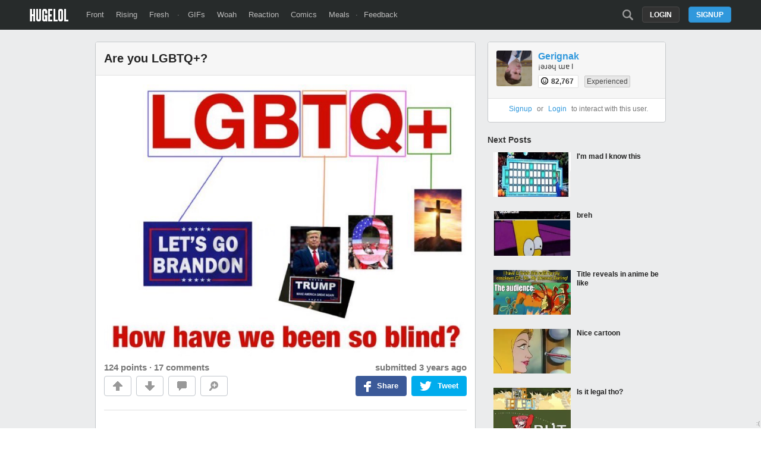

--- FILE ---
content_type: text/html; charset=UTF-8
request_url: https://hugelol.com/lol/843895
body_size: 6398
content:
<!DOCTYPE html>
<html lang="en">
<head>
<meta charset="UTF-8"/>
<link rel="shortcut icon" href="https://hugelol.com/favicon.ico" type="image/x-icon"/>
<link rel="icon" href="https://hugelol.com/favicon.ico" type="image/x-icon"/>

<meta property="hugelol_document" content="post" />
<meta property="hugelol_requested_comment" content="0" />
<meta property="hugelol_post_id" content="843895" />
<meta property="hugelol_front_prev" content="844099" />
<meta property="hugelol_front_next" content="844098" />

<!-- SEO & SOCIAL -->
<meta name="description" content="Are you LGBTQ+?" />
<meta name="keywords" content="," />

<meta name="twitter:card" value="photo" />
<meta name="twitter:site" value="@HUGE_LOL" />
<meta name="twitter:image" content="https://hugelolcdn.com/i460/843895.jpg">

<meta property="fb:app_id" content="524547027595888">
<meta property="og:site_name" content="HUGELOL">
<meta property="og:url" content="https://hugelol.com/lol/843895">
<meta property="og:title" content="Are you LGBTQ+?">
<meta property="og:description" content="Click to see the pic and write a comment...">
<meta property="og:image" content="https://hugelolcdn.com/thumbnail/843895.jpg">
<meta property="og:type" content="article">

<link href="https://plus.google.com/108621548711808637291" rel="publisher"/>
<!-- /SEO & SOCIAL -->

<link rel="stylesheet" type="text/css" href="https://hugelol.com/css/3.0.0.1.css" title="css" />
<meta name="viewport" content="width=device-width" />

<title>Are you LGBTQ+?</title>
<script type="text/javascript" src="https://hugelol.com/js/jquery.js"></script>
<script type="text/javascript" src="https://hugelol.com/js/lazyload.js"></script>
<script type="text/javascript" src="https://www.google.com/recaptcha/api.js?onload=onloadCallback&render=explicit" async defer></script>
<script type="text/javascript" src="https://hugelol.com/js/3.0.0.2.js"></script>
<script src="https://www.googleoptimize.com/optimize.js?id=OPT-56PR5C8"></script>
<script>
  (function(i,s,o,g,r,a,m){i['GoogleAnalyticsObject']=r;i[r]=i[r]||function(){
  (i[r].q=i[r].q||[]).push(arguments)},i[r].l=1*new Date();a=s.createElement(o),
  m=s.getElementsByTagName(o)[0];a.async=1;a.src=g;m.parentNode.insertBefore(a,m)
  })(window,document,'script','//www.google-analytics.com/analytics.js','ga');

  ga('create', 'UA-40086000-3', 'hugelol.com');
  ga('send', 'pageview');

</script>
</head>
<body>


<!-- header -->
<div id="header-space"></div><div id="header-container"><div id="header"><a href="https://hugelol.com/" id="logo"><img alt="HUGELOL" src="https://hugelol.com/css/logo.png" /></a><div class="fll"><a href="https://hugelol.com/" class="">Front</a><a href="https://hugelol.com/rising" class="">Rising</a><a href="https://hugelol.com/fresh" class="">Fresh</a> &middot; <a href="http://hugegifs.com/">GIFs</a><a href="http://hugewoah.com/">Woah</a><a href="http://hugereaction.com/">Reaction</a><a href="http://hugewebcomics.com/">Comics</a><a href="http://hugemeals.com/">Meals</a>&middot;<a href="https://hugelol.uservoice.com/forums/174702-feedback-suggestions" target="_blank">Feedback</a></div><div class="flr"><a class="search-icon " href="https://hugelol.com/search" onclick="headerSearchToggle(); return false;"></a><a class="button" href="https://hugelol.com/signup" onclick="signup_login_popup_show(); return false;">Signup</a><a class="button black" href="https://hugelol.com/login" style="margin-right: 15px;" onclick="signup_login_popup_show('login'); return false;">Login</a></div></div></div><!-- / header -->


<!-- content -->
<div id="content-container"><div id="content" class="post">
    <div class="content-center">
        
    	<div class="box post  " id="post-843895">
            <a href="https://hugelol.com/lol/843895"><div class="title" id="post-title">Are you LGBTQ+?</div></a>
            <div class="source zoomable" onclick="source_zoom('https://hugelolcdn.com/i/843895.png');" id="source-zoomable"><img src="https://hugelolcdn.com/i/843895.png" alt="Are you LGBTQ+?" border="0" id="post-image-843895" /></div><div class="post-info"><span class="tiptip score-info" title="130 upvotes - 6 downvotes" id="post-score-843895">124 points</span> &middot; <a href="https://hugelol.com/lol/843895#comments" class="link-grey2">17 comments</a><div class="time">submitted <abbr class="timeago" title="2022-08-07T13:52:46-04:00"></abbr></div></div><div class="post-action"><div class="action-container upvote" onclick="post_upvote(843895)"><a href="javascript:void(0)" class="upvote"></a></div><div class="action-container downvote" onclick="post_downvote(843895)"><a href="javascript:void(0)" class="downvote"></a></div><div class="action-container comments" onclick="$('html, body').animate({ scrollTop: $('#comments').offset().top}, 0);"><a href="javascript:void(0)" class="comments"></a></div><div class="action-container zoom" onclick="source_zoom('https://hugelolcdn.com/i/843895.png');" id="post-zoom-843895"><a href="javascript:void(0)" class="zoom"></a></div><div class="twitter-share" onclick="twttrWindow('https://twitter.com/intent/tweet?source=webclient&text=Are+you+LGBTQ%2B%3F+https%3A%2F%2Fhugelol.com%2Flol%2F843895+via+%40HUGE_LOL');"><div class="icon"></div><div class="text">Tweet</div></div><div class="facebook-share" onclick="fbWindow('http://www.facebook.com/sharer/sharer.php?u=https%3A%2F%2Fhugelol.com%2Flol%2F843895');"><div class="icon"></div><div class="text">Share</div></div></div>            
            <div class="clearfix"><a name="comments" id="comments"></a></div>
            <br />
            <hr />
                                                
            <br />
            <br />
            <div class="comments-title">17 Comments</div>
            
            <div id="post-comments-container">
            
            </div>
        </div>
        <center>
            <!-- Sekindo TAG Parameters Description. All values must be ENCODED.
            
            cbuster :  Cache buster,
            pubUrl :  Source page url,
            x :  The width of the video player,
            y :  The height of the video player,
            
            -->
            
            <!-- code from sekindo - Entertainment Top Videos - Hugelol.com vs+ -->
            <div style="color: #232323; font-size: 18px; font-weight: bold; margin-bottom: 5px;">Trending Videos</div>
            <script type="text/javascript" language="javascript" src="https://live.primis.tech/live/liveView.php?s=92749&cbuster=1768998054&pubUrl=%2Flol%2F843895&x=600&y=410&vp_content=plembed142iolutyrsk&vp_template=312"></script>
            <!-- code from sekindo -->
            <br clear="all" />
        </center>    </div>
    
    <div class="content-side right">
    	
            	<div class="box profile" id="post-profile">
        	<div class="title">
                <a href="https://hugelol.com/user/gerignak"><img src="https://hugelolcdn.com/avatar/100x100/12338.png" class="avatar" /></a>
                <a href="https://hugelol.com/user/gerignak" class="username link-">Gerignak</a>
                <div class="description">
					¡ǝɹǝɥ ɯɐ I                    <div style="margin-top: 10px;">
                        <span class="karma-badge tiptip" title="Karma">
                            <img src="https://hugelol.com/img/karma.png" /> 82,767                        </span>
                        <span style="margin-left: 5px; margin-right: 5px;"></span>
                        <span class="badge small silver">Experienced</span>                    </div>
                </div>
            	<div class="clearfix"></div>
            </div>
            	
                        <div class="user-links">
            	<center><a href="https://hugelol.com/signup">Signup</a> or <a href="https://hugelol.com/login">Login</a> to interact with this user.</center>
            </div>
                                   
        </div>
            	
                
        <!--
        <div class="adbox">        
            <br clear="all" />
            <br clear="all" />
            <br clear="all" />
            <br clear="all" />
            <br clear="all" />
            <br clear="all" />
            <br clear="all" />
            <br clear="all" />
            <br clear="all" />
            <br clear="all" />
            <br clear="all" />
        </div>
        -->
        
        <div class="next-posts" id="next-posts">
        	<div class="next-posts-title">Next Posts</div>
            
				<a href="https://hugelol.com/lol/844098" target="_self">
				<div class="next_box">
					<div class="left">
						<img data-original="https://hugelolcdn.com/thumbnail/844098.jpg" width="130" height="75" class="lazy" />
					</div>
					<div class="right">
						<div class="next_title">I'm mad I know this</div>
					</div>
					<div class="clearfix"></div>
				</div>
				</a>
				<a href="https://hugelol.com/lol/843923" target="_self">
				<div class="next_box">
					<div class="left">
						<img data-original="https://hugelolcdn.com/thumbnail/843923.jpg" width="130" height="75" class="lazy" />
					</div>
					<div class="right">
						<div class="next_title">breh</div>
					</div>
					<div class="clearfix"></div>
				</div>
				</a>
				<a href="https://hugelol.com/lol/844095" target="_self">
				<div class="next_box">
					<div class="left">
						<img data-original="https://hugelolcdn.com/thumbnail/844095.jpg" width="130" height="75" class="lazy" />
					</div>
					<div class="right">
						<div class="next_title">Title reveals in anime be like</div>
					</div>
					<div class="clearfix"></div>
				</div>
				</a>
				<a href="https://hugelol.com/lol/843921" target="_self">
				<div class="next_box">
					<div class="left">
						<img data-original="https://hugelolcdn.com/thumbnail/843921.jpg" width="130" height="75" class="lazy" />
					</div>
					<div class="right">
						<div class="next_title">Nice cartoon</div>
					</div>
					<div class="clearfix"></div>
				</div>
				</a>
				<a href="https://hugelol.com/lol/844091" target="_self">
				<div class="next_box">
					<div class="left">
						<img data-original="https://hugelolcdn.com/thumbnail/844091.jpg" width="130" height="75" class="lazy" />
					</div>
					<div class="right">
						<div class="next_title">Is it legal tho?</div>
					</div>
					<div class="clearfix"></div>
				</div>
				</a>
				<a href="https://hugelol.com/lol/844087" target="_self">
				<div class="next_box">
					<div class="left">
						<img data-original="https://hugelolcdn.com/thumbnail/844087.jpg" width="130" height="75" class="lazy" />
					</div>
					<div class="right">
						<div class="next_title">Cmon, we all know them lyrics</div>
					</div>
					<div class="clearfix"></div>
				</div>
				</a>
				<a href="https://hugelol.com/lol/844086" target="_self">
				<div class="next_box">
					<div class="left">
						<img data-original="https://hugelolcdn.com/thumbnail/844086.jpg" width="130" height="75" class="lazy" />
					</div>
					<div class="right">
						<div class="next_title">Ex: If you didn't deliver enough rubber, a hand or two was removed. This was under king Leopolds time.</div>
					</div>
					<div class="clearfix"></div>
				</div>
				</a>
				<a href="https://hugelol.com/lol/843877" target="_self">
				<div class="next_box">
					<div class="left">
						<img data-original="https://hugelolcdn.com/thumbnail/843877.jpg" width="130" height="75" class="lazy" />
					</div>
					<div class="right">
						<div class="next_title">AAAAAAAAAAAA</div>
					</div>
					<div class="clearfix"></div>
				</div>
				</a>
				<a href="https://hugelol.com/lol/844083" target="_self">
				<div class="next_box">
					<div class="left">
						<img data-original="https://hugelolcdn.com/thumbnail/844083.jpg" width="130" height="75" class="lazy" />
					</div>
					<div class="right">
						<div class="next_title">Emerald Splash gets deflected by everyone.</div>
					</div>
					<div class="clearfix"></div>
				</div>
				</a>
				<a href="https://hugelol.com/lol/844082" target="_self">
				<div class="next_box">
					<div class="left">
						<img data-original="https://hugelolcdn.com/thumbnail/844082.jpg" width="130" height="75" class="lazy" />
					</div>
					<div class="right">
						<div class="next_title">It’s an art</div>
					</div>
					<div class="clearfix"></div>
				</div>
				</a>
				<a href="https://hugelol.com/lol/844078" target="_self">
				<div class="next_box">
					<div class="left">
						<img data-original="https://hugelolcdn.com/thumbnail/844078.jpg" width="130" height="75" class="lazy" />
					</div>
					<div class="right">
						<div class="next_title">They have some 0weird arguments</div>
					</div>
					<div class="clearfix"></div>
				</div>
				</a>
				<a href="https://hugelol.com/lol/844075" target="_self">
				<div class="next_box">
					<div class="left">
						<img data-original="https://hugelolcdn.com/thumbnail/844075.jpg" width="130" height="75" class="lazy" />
					</div>
					<div class="right">
						<div class="next_title">Kinda warm here in eastern Canada…</div>
					</div>
					<div class="clearfix"></div>
				</div>
				</a>
				<a href="https://hugelol.com/lol/844074" target="_self">
				<div class="next_box">
					<div class="left">
						<img data-original="https://hugelolcdn.com/thumbnail/844074.jpg" width="130" height="75" class="lazy" />
					</div>
					<div class="right">
						<div class="next_title">Weebs man. they're all the same</div>
					</div>
					<div class="clearfix"></div>
				</div>
				</a>
				<a href="https://hugelol.com/lol/844072" target="_self">
				<div class="next_box">
					<div class="left">
						<img data-original="https://hugelolcdn.com/thumbnail/844072.jpg" width="130" height="75" class="lazy" />
					</div>
					<div class="right">
						<div class="next_title">Never bet against Oh Jeezus</div>
					</div>
					<div class="clearfix"></div>
				</div>
				</a>
				<a href="https://hugelol.com/lol/844070" target="_self">
				<div class="next_box">
					<div class="left">
						<img data-original="https://hugelolcdn.com/thumbnail/844070.jpg" width="130" height="75" class="lazy" />
					</div>
					<div class="right">
						<div class="next_title">I’m getting off the charts dank readings</div>
					</div>
					<div class="clearfix"></div>
				</div>
				</a>
				<a href="https://hugelol.com/lol/844069" target="_self">
				<div class="next_box">
					<div class="left">
						<img data-original="https://hugelolcdn.com/thumbnail/844069.jpg" width="130" height="75" class="lazy" />
					</div>
					<div class="right">
						<div class="next_title">This picture is the embodiment of a Stephen Wright joke</div>
					</div>
					<div class="clearfix"></div>
				</div>
				</a>
				<a href="https://hugelol.com/lol/843896" target="_self">
				<div class="next_box">
					<div class="left">
						<img data-original="https://hugelolcdn.com/thumbnail/843896.jpg" width="130" height="75" class="lazy" />
					</div>
					<div class="right">
						<div class="next_title">Can't wait</div>
					</div>
					<div class="clearfix"></div>
				</div>
				</a>
				<a href="https://hugelol.com/lol/844068" target="_self">
				<div class="next_box">
					<div class="left">
						<img data-original="https://hugelolcdn.com/thumbnail/844068.jpg" width="130" height="75" class="lazy" />
					</div>
					<div class="right">
						<div class="next_title">YES!! I'm all alone again...........wait......dang it.</div>
					</div>
					<div class="clearfix"></div>
				</div>
				</a>
				<a href="https://hugelol.com/lol/844066" target="_self">
				<div class="next_box">
					<div class="left">
						<img data-original="https://hugelolcdn.com/thumbnail/844066.jpg" width="130" height="75" class="lazy" />
					</div>
					<div class="right">
						<div class="next_title">Tbh though, I had no feelings for her.</div>
					</div>
					<div class="clearfix"></div>
				</div>
				</a>
				<a href="https://hugelol.com/lol/844056" target="_self">
				<div class="next_box">
					<div class="left">
						<img data-original="https://hugelolcdn.com/thumbnail/844056.jpg" width="130" height="75" class="lazy" />
					</div>
					<div class="right">
						<div class="next_title">Winona Ryder And Eminem</div>
					</div>
					<div class="clearfix"></div>
				</div>
				</a>
				<a href="https://hugelol.com/lol/844049" target="_self">
				<div class="next_box">
					<div class="left">
						<img data-original="https://hugelolcdn.com/thumbnail/844049.jpg" width="130" height="75" class="lazy" />
					</div>
					<div class="right">
						<div class="next_title">There are ten Canadians in the room. It's been ten minutes since this situation developed. No one is mentioning it. The tension mounts.</div>
					</div>
					<div class="clearfix"></div>
				</div>
				</a>
				<a href="https://hugelol.com/lol/844048" target="_self">
				<div class="next_box">
					<div class="left">
						<img data-original="https://hugelolcdn.com/thumbnail/844048.jpg" width="130" height="75" class="lazy" />
					</div>
					<div class="right">
						<div class="next_title">US Mexican war begins 1846 AD</div>
					</div>
					<div class="clearfix"></div>
				</div>
				</a>
				<a href="https://hugelol.com/lol/844046" target="_self">
				<div class="next_box">
					<div class="left">
						<img data-original="https://hugelolcdn.com/thumbnail/844046.jpg" width="130" height="75" class="lazy" />
					</div>
					<div class="right">
						<div class="next_title">For all the broke ass people out there like me</div>
					</div>
					<div class="clearfix"></div>
				</div>
				</a>
				<a href="https://hugelol.com/lol/844045" target="_self">
				<div class="next_box">
					<div class="left">
						<img data-original="https://hugelolcdn.com/thumbnail/844045.jpg" width="130" height="75" class="lazy" />
					</div>
					<div class="right">
						<div class="next_title">I'm never going to the gym again.</div>
					</div>
					<div class="clearfix"></div>
				</div>
				</a>
				<a href="https://hugelol.com/lol/844044" target="_self">
				<div class="next_box">
					<div class="left">
						<img data-original="https://hugelolcdn.com/thumbnail/844044.jpg" width="130" height="75" class="lazy" />
					</div>
					<div class="right">
						<div class="next_title">No one cared who I was until I forgot to put on the mask</div>
					</div>
					<div class="clearfix"></div>
				</div>
				</a>
				<a href="https://hugelol.com/lol/844042" target="_self">
				<div class="next_box">
					<div class="left">
						<img data-original="https://hugelolcdn.com/thumbnail/844042.jpg" width="130" height="75" class="lazy" />
					</div>
					<div class="right">
						<div class="next_title">- Sincerely, your dear friend from the other side of the Channel.</div>
					</div>
					<div class="clearfix"></div>
				</div>
				</a>
				<a href="https://hugelol.com/lol/844041" target="_self">
				<div class="next_box">
					<div class="left">
						<img data-original="https://hugelolcdn.com/thumbnail/844041.jpg" width="130" height="75" class="lazy" />
					</div>
					<div class="right">
						<div class="next_title">Lil Duck Boy stopped studying</div>
					</div>
					<div class="clearfix"></div>
				</div>
				</a>
				<a href="https://hugelol.com/lol/844040" target="_self">
				<div class="next_box">
					<div class="left">
						<img data-original="https://hugelolcdn.com/thumbnail/844040.jpg" width="130" height="75" class="lazy" />
					</div>
					<div class="right">
						<div class="next_title">That’s a lesson to be learned, kids</div>
					</div>
					<div class="clearfix"></div>
				</div>
				</a>
				<a href="https://hugelol.com/lol/844036" target="_self">
				<div class="next_box">
					<div class="left">
						<img data-original="https://hugelolcdn.com/thumbnail/844036.jpg" width="130" height="75" class="lazy" />
					</div>
					<div class="right">
						<div class="next_title">Birds of the same feather flock together</div>
					</div>
					<div class="clearfix"></div>
				</div>
				</a>
				<a href="https://hugelol.com/lol/843994" target="_self">
				<div class="next_box">
					<div class="left">
						<img data-original="https://hugelolcdn.com/thumbnail/843994.jpg" width="130" height="75" class="lazy" />
					</div>
					<div class="right">
						<div class="next_title">Toddlers are quite the handful</div>
					</div>
					<div class="clearfix"></div>
				</div>
				</a>
				<a href="https://hugelol.com/lol/843971" target="_self">
				<div class="next_box">
					<div class="left">
						<img data-original="https://hugelolcdn.com/thumbnail/843971.jpg" width="130" height="75" class="lazy" />
					</div>
					<div class="right">
						<div class="next_title">Ordering high</div>
					</div>
					<div class="clearfix"></div>
				</div>
				</a>
				<a href="https://hugelol.com/lol/843966" target="_self">
				<div class="next_box">
					<div class="left">
						<img data-original="https://hugelolcdn.com/thumbnail/843966.jpg" width="130" height="75" class="lazy" />
					</div>
					<div class="right">
						<div class="next_title">To make it even funnier the two posts were right next each other</div>
					</div>
					<div class="clearfix"></div>
				</div>
				</a>
				<a href="https://hugelol.com/lol/843953" target="_self">
				<div class="next_box">
					<div class="left">
						<img data-original="https://hugelolcdn.com/thumbnail/843953.jpg" width="130" height="75" class="lazy" />
					</div>
					<div class="right">
						<div class="next_title">Interesting is it not</div>
					</div>
					<div class="clearfix"></div>
				</div>
				</a>
				<a href="https://hugelol.com/lol/843949" target="_self">
				<div class="next_box">
					<div class="left">
						<img data-original="https://hugelolcdn.com/thumbnail/843949.jpg" width="130" height="75" class="lazy" />
					</div>
					<div class="right">
						<div class="next_title">Marjorie Taylor Green comforts unjustly persecuted patriot, 2016.</div>
					</div>
					<div class="clearfix"></div>
				</div>
				</a>
				<a href="https://hugelol.com/lol/843948" target="_self">
				<div class="next_box">
					<div class="left">
						<img data-original="https://hugelolcdn.com/thumbnail/843948.jpg" width="130" height="75" class="lazy" />
					</div>
					<div class="right">
						<div class="next_title">what in the flying *** is that thing</div>
					</div>
					<div class="clearfix"></div>
				</div>
				</a>
				<a href="https://hugelol.com/lol/843835" target="_self">
				<div class="next_box">
					<div class="left">
						<img data-original="https://hugelolcdn.com/thumbnail/843835.jpg" width="130" height="75" class="lazy" />
					</div>
					<div class="right">
						<div class="next_title">love alex</div>
					</div>
					<div class="clearfix"></div>
				</div>
				</a>
				<a href="https://hugelol.com/lol/843947" target="_self">
				<div class="next_box">
					<div class="left">
						<img data-original="https://hugelolcdn.com/thumbnail/843947.jpg" width="130" height="75" class="lazy" />
					</div>
					<div class="right">
						<div class="next_title">Number one is ok</div>
					</div>
					<div class="clearfix"></div>
				</div>
				</a>
				<a href="https://hugelol.com/lol/843836" target="_self">
				<div class="next_box">
					<div class="left">
						<img data-original="https://hugelolcdn.com/thumbnail/843836.jpg" width="130" height="75" class="lazy" />
					</div>
					<div class="right">
						<div class="next_title">birdemic is real</div>
					</div>
					<div class="clearfix"></div>
				</div>
				</a>
				<a href="https://hugelol.com/lol/843843" target="_self">
				<div class="next_box">
					<div class="left">
						<img data-original="https://hugelolcdn.com/thumbnail/843843.jpg" width="130" height="75" class="lazy" />
					</div>
					<div class="right">
						<div class="next_title">nice song</div>
					</div>
					<div class="clearfix"></div>
				</div>
				</a>
				<a href="https://hugelol.com/lol/843759" target="_self">
				<div class="next_box">
					<div class="left">
						<img data-original="https://hugelolcdn.com/thumbnail/843759.jpg" width="130" height="75" class="lazy" />
					</div>
					<div class="right">
						<div class="next_title">evolution</div>
					</div>
					<div class="clearfix"></div>
				</div>
				</a>
				<a href="https://hugelol.com/lol/843795" target="_self">
				<div class="next_box">
					<div class="left">
						<img data-original="https://hugelolcdn.com/thumbnail/843795.jpg" width="130" height="75" class="lazy" />
					</div>
					<div class="right">
						<div class="next_title">Patrick</div>
					</div>
					<div class="clearfix"></div>
				</div>
				</a>
				<a href="https://hugelol.com/lol/843935" target="_self">
				<div class="next_box">
					<div class="left">
						<img data-original="https://hugelolcdn.com/thumbnail/843935.jpg" width="130" height="75" class="lazy" />
					</div>
					<div class="right">
						<div class="next_title">Took a photo on vacation with my mom. Only a week later did I notice the woman behind me.</div>
					</div>
					<div class="clearfix"></div>
				</div>
				</a>
				<a href="https://hugelol.com/lol/843934" target="_self">
				<div class="next_box">
					<div class="left">
						<img data-original="https://hugelolcdn.com/thumbnail/843934.jpg" width="130" height="75" class="lazy" />
					</div>
					<div class="right">
						<div class="next_title">Daily Jahy-sama meme: day 704 ✓</div>
					</div>
					<div class="clearfix"></div>
				</div>
				</a>
				<a href="https://hugelol.com/lol/843932" target="_self">
				<div class="next_box">
					<div class="left">
						<img data-original="https://hugelolcdn.com/thumbnail/843932.jpg" width="130" height="75" class="lazy" />
					</div>
					<div class="right">
						<div class="next_title">Womenifying objects</div>
					</div>
					<div class="clearfix"></div>
				</div>
				</a>
				<a href="https://hugelol.com/lol/843931" target="_self">
				<div class="next_box">
					<div class="left">
						<img data-original="https://hugelolcdn.com/thumbnail/843931.jpg" width="130" height="75" class="lazy" />
					</div>
					<div class="right">
						<div class="next_title">POV: You’re the sponsored section of a Youtube video</div>
					</div>
					<div class="clearfix"></div>
				</div>
				</a>
				<a href="https://hugelol.com/lol/843929" target="_self">
				<div class="next_box">
					<div class="left">
						<img data-original="https://hugelolcdn.com/thumbnail/843929.jpg" width="130" height="75" class="lazy" />
					</div>
					<div class="right">
						<div class="next_title">Using multiples of ten is just easier…</div>
					</div>
					<div class="clearfix"></div>
				</div>
				</a>
				<a href="https://hugelol.com/lol/843718" target="_self">
				<div class="next_box">
					<div class="left">
						<img data-original="https://hugelolcdn.com/thumbnail/843718.jpg" width="130" height="75" class="lazy" />
					</div>
					<div class="right">
						<div class="next_title">‮</div>
					</div>
					<div class="clearfix"></div>
				</div>
				</a>
				<a href="https://hugelol.com/lol/843858" target="_self">
				<div class="next_box">
					<div class="left">
						<img data-original="https://hugelolcdn.com/thumbnail/843858.jpg" width="130" height="75" class="lazy" />
					</div>
					<div class="right">
						<div class="next_title">Is the trial still going?</div>
					</div>
					<div class="clearfix"></div>
				</div>
				</a>
				<a href="https://hugelol.com/lol/843926" target="_self">
				<div class="next_box">
					<div class="left">
						<img data-original="https://hugelolcdn.com/thumbnail/843926.jpg" width="130" height="75" class="lazy" />
					</div>
					<div class="right">
						<div class="next_title">The show needs to go longer</div>
					</div>
					<div class="clearfix"></div>
				</div>
				</a>
				<a href="https://hugelol.com/lol/843789" target="_self">
				<div class="next_box">
					<div class="left">
						<img data-original="https://hugelolcdn.com/thumbnail/843789.jpg" width="130" height="75" class="lazy" />
					</div>
					<div class="right">
						<div class="next_title">Age of Society</div>
					</div>
					<div class="clearfix"></div>
				</div>
				</a>
				<a href="https://hugelol.com/lol/843925" target="_self">
				<div class="next_box">
					<div class="left">
						<img data-original="https://hugelolcdn.com/thumbnail/843925.jpg" width="130" height="75" class="lazy" />
					</div>
					<div class="right">
						<div class="next_title">But obviously nobody is going to admit it</div>
					</div>
					<div class="clearfix"></div>
				</div>
				</a>
				<a href="https://hugelol.com/lol/843910" target="_self">
				<div class="next_box">
					<div class="left">
						<img data-original="https://hugelolcdn.com/thumbnail/843910.jpg" width="130" height="75" class="lazy" />
					</div>
					<div class="right">
						<div class="next_title">kitty meme</div>
					</div>
					<div class="clearfix"></div>
				</div>
				</a>
				<a href="https://hugelol.com/lol/843904" target="_self">
				<div class="next_box">
					<div class="left">
						<img data-original="https://hugelolcdn.com/thumbnail/843904.jpg" width="130" height="75" class="lazy" />
					</div>
					<div class="right">
						<div class="next_title">Jessica's Thicc Booty</div>
					</div>
					<div class="clearfix"></div>
				</div>
				</a>
				<a href="https://hugelol.com/lol/843901" target="_self">
				<div class="next_box">
					<div class="left">
						<img data-original="https://hugelolcdn.com/thumbnail/843901.jpg" width="130" height="75" class="lazy" />
					</div>
					<div class="right">
						<div class="next_title">Moon Right</div>
					</div>
					<div class="clearfix"></div>
				</div>
				</a>
				<a href="https://hugelol.com/lol/843844" target="_self">
				<div class="next_box">
					<div class="left">
						<img data-original="https://hugelolcdn.com/thumbnail/843844.jpg" width="130" height="75" class="lazy" />
					</div>
					<div class="right">
						<div class="next_title">cern 2</div>
					</div>
					<div class="clearfix"></div>
				</div>
				</a>
				<a href="https://hugelol.com/lol/843900" target="_self">
				<div class="next_box">
					<div class="left">
						<img data-original="https://hugelolcdn.com/thumbnail/843900.jpg" width="130" height="75" class="lazy" />
					</div>
					<div class="right">
						<div class="next_title">The Overlord webnovel is whack</div>
					</div>
					<div class="clearfix"></div>
				</div>
				</a>
				<a href="https://hugelol.com/lol/843899" target="_self">
				<div class="next_box">
					<div class="left">
						<img data-original="https://hugelolcdn.com/thumbnail/843899.jpg" width="130" height="75" class="lazy" />
					</div>
					<div class="right">
						<div class="next_title">undoubtedly the best photo I took at my sister's wedding</div>
					</div>
					<div class="clearfix"></div>
				</div>
				</a>
				<a href="https://hugelol.com/lol/843898" target="_self">
				<div class="next_box">
					<div class="left">
						<img data-original="https://hugelolcdn.com/thumbnail/843898.jpg" width="130" height="75" class="lazy" />
					</div>
					<div class="right">
						<div class="next_title">The follow-up</div>
					</div>
					<div class="clearfix"></div>
				</div>
				</a>
				<a href="https://hugelol.com/lol/843897" target="_self">
				<div class="next_box">
					<div class="left">
						<img data-original="https://hugelolcdn.com/thumbnail/843897.jpg" width="130" height="75" class="lazy" />
					</div>
					<div class="right">
						<div class="next_title">I don't think they have</div>
					</div>
					<div class="clearfix"></div>
				</div>
				</a>
				<a href="https://hugelol.com/lol/843894" target="_self">
				<div class="next_box">
					<div class="left">
						<img data-original="https://hugelolcdn.com/thumbnail/843894.jpg" width="130" height="75" class="lazy" />
					</div>
					<div class="right">
						<div class="next_title">That means it’s worth more…Football is here to stay!</div>
					</div>
					<div class="clearfix"></div>
				</div>
				</a>
				<a href="https://hugelol.com/lol/843893" target="_self">
				<div class="next_box">
					<div class="left">
						<img data-original="https://hugelolcdn.com/thumbnail/843893.jpg" width="130" height="75" class="lazy" />
					</div>
					<div class="right">
						<div class="next_title">Aztec science</div>
					</div>
					<div class="clearfix"></div>
				</div>
				</a>
				<a href="https://hugelol.com/lol/843891" target="_self">
				<div class="next_box">
					<div class="left">
						<img data-original="https://hugelolcdn.com/thumbnail/843891.jpg" width="130" height="75" class="lazy" />
					</div>
					<div class="right">
						<div class="next_title">upgrades, people</div>
					</div>
					<div class="clearfix"></div>
				</div>
				</a>
				<a href="https://hugelol.com/lol/843890" target="_self">
				<div class="next_box">
					<div class="left">
						<img data-original="https://hugelolcdn.com/thumbnail/843890.jpg" width="130" height="75" class="lazy" />
					</div>
					<div class="right">
						<div class="next_title">Schools in Italy lecturing on the rise of criminal organizations</div>
					</div>
					<div class="clearfix"></div>
				</div>
				</a>
				<a href="https://hugelol.com/lol/843889" target="_self">
				<div class="next_box">
					<div class="left">
						<img data-original="https://hugelolcdn.com/thumbnail/843889.jpg" width="130" height="75" class="lazy" />
					</div>
					<div class="right">
						<div class="next_title">Bleeebeeee</div>
					</div>
					<div class="clearfix"></div>
				</div>
				</a>
				<a href="https://hugelol.com/lol/843888" target="_self">
				<div class="next_box">
					<div class="left">
						<img data-original="https://hugelolcdn.com/thumbnail/843888.jpg" width="130" height="75" class="lazy" />
					</div>
					<div class="right">
						<div class="next_title">The creation of Al-Quaida</div>
					</div>
					<div class="clearfix"></div>
				</div>
				</a>
				<a href="https://hugelol.com/lol/843887" target="_self">
				<div class="next_box">
					<div class="left">
						<img data-original="https://hugelolcdn.com/thumbnail/843887.jpg" width="130" height="75" class="lazy" />
					</div>
					<div class="right">
						<div class="next_title">Year without a summer incident</div>
					</div>
					<div class="clearfix"></div>
				</div>
				</a>
				<a href="https://hugelol.com/lol/843883" target="_self">
				<div class="next_box">
					<div class="left">
						<img data-original="https://hugelolcdn.com/thumbnail/843883.jpg" width="130" height="75" class="lazy" />
					</div>
					<div class="right">
						<div class="next_title">RIP Crispus Attucks</div>
					</div>
					<div class="clearfix"></div>
				</div>
				</a>
				<a href="https://hugelol.com/lol/843882" target="_self">
				<div class="next_box">
					<div class="left">
						<img data-original="https://hugelolcdn.com/thumbnail/843882.jpg" width="130" height="75" class="lazy" />
					</div>
					<div class="right">
						<div class="next_title">stone face now bad</div>
					</div>
					<div class="clearfix"></div>
				</div>
				</a>
				<a href="https://hugelol.com/lol/843881" target="_self">
				<div class="next_box">
					<div class="left">
						<img data-original="https://hugelolcdn.com/thumbnail/843881.jpg" width="130" height="75" class="lazy" />
					</div>
					<div class="right">
						<div class="next_title">&quot;Omg Genghis Khan killed like a gorillian people&quot; you mean just like either world war?</div>
					</div>
					<div class="clearfix"></div>
				</div>
				</a>
				<a href="https://hugelol.com/lol/843880" target="_self">
				<div class="next_box">
					<div class="left">
						<img data-original="https://hugelolcdn.com/thumbnail/843880.jpg" width="130" height="75" class="lazy" />
					</div>
					<div class="right">
						<div class="next_title">If you don't believe me go watch a movie</div>
					</div>
					<div class="clearfix"></div>
				</div>
				</a>
				<a href="https://hugelol.com/lol/843879" target="_self">
				<div class="next_box">
					<div class="left">
						<img data-original="https://hugelolcdn.com/thumbnail/843879.jpg" width="130" height="75" class="lazy" />
					</div>
					<div class="right">
						<div class="next_title">I love Queens</div>
					</div>
					<div class="clearfix"></div>
				</div>
				</a>
				<a href="https://hugelol.com/lol/843878" target="_self">
				<div class="next_box">
					<div class="left">
						<img data-original="https://hugelolcdn.com/thumbnail/843878.jpg" width="130" height="75" class="lazy" />
					</div>
					<div class="right">
						<div class="next_title">Talleyrand, the most unprincipled, corrupt and skillful diplomat in the history of France</div>
					</div>
					<div class="clearfix"></div>
				</div>
				</a>
				<a href="https://hugelol.com/lol/843875" target="_self">
				<div class="next_box">
					<div class="left">
						<img data-original="https://hugelolcdn.com/thumbnail/843875.jpg" width="130" height="75" class="lazy" />
					</div>
					<div class="right">
						<div class="next_title">They made her so thicc in all the right parts</div>
					</div>
					<div class="clearfix"></div>
				</div>
				</a>
				<a href="https://hugelol.com/lol/843874" target="_self">
				<div class="next_box">
					<div class="left">
						<img data-original="https://hugelolcdn.com/thumbnail/843874.jpg" width="130" height="75" class="lazy" />
					</div>
					<div class="right">
						<div class="next_title">Does the trick</div>
					</div>
					<div class="clearfix"></div>
				</div>
				</a>
				<a href="https://hugelol.com/lol/843873" target="_self">
				<div class="next_box">
					<div class="left">
						<img data-original="https://hugelolcdn.com/thumbnail/843873.jpg" width="130" height="75" class="lazy" />
					</div>
					<div class="right">
						<div class="next_title">This is how Walgreens just gave me my pills…</div>
					</div>
					<div class="clearfix"></div>
				</div>
				</a>
				<a href="https://hugelol.com/lol/843871" target="_self">
				<div class="next_box">
					<div class="left">
						<img data-original="https://hugelolcdn.com/thumbnail/843871.jpg" width="130" height="75" class="lazy" />
					</div>
					<div class="right">
						<div class="next_title">Insane Yearbook Quote</div>
					</div>
					<div class="clearfix"></div>
				</div>
				</a>
				<a href="https://hugelol.com/lol/843870" target="_self">
				<div class="next_box">
					<div class="left">
						<img data-original="https://hugelolcdn.com/thumbnail/843870.jpg" width="130" height="75" class="lazy" />
					</div>
					<div class="right">
						<div class="next_title">Hidden historical events #vol1453…</div>
					</div>
					<div class="clearfix"></div>
				</div>
				</a>
				<a href="https://hugelol.com/lol/843869" target="_self">
				<div class="next_box">
					<div class="left">
						<img data-original="https://hugelolcdn.com/thumbnail/843869.jpg" width="130" height="75" class="lazy" />
					</div>
					<div class="right">
						<div class="next_title">Ultimate weight loss method</div>
					</div>
					<div class="clearfix"></div>
				</div>
				</a>
				<a href="https://hugelol.com/lol/843867" target="_self">
				<div class="next_box">
					<div class="left">
						<img data-original="https://hugelolcdn.com/thumbnail/843867.jpg" width="130" height="75" class="lazy" />
					</div>
					<div class="right">
						<div class="next_title">battle of Bodange, may 1940</div>
					</div>
					<div class="clearfix"></div>
				</div>
				</a>
				<a href="https://hugelol.com/lol/843842" target="_self">
				<div class="next_box">
					<div class="left">
						<img data-original="https://hugelolcdn.com/thumbnail/843842.jpg" width="130" height="75" class="lazy" />
					</div>
					<div class="right">
						<div class="next_title">the dubs guy</div>
					</div>
					<div class="clearfix"></div>
				</div>
				</a>
				<a href="https://hugelol.com/lol/843866" target="_self">
				<div class="next_box">
					<div class="left">
						<img data-original="https://hugelolcdn.com/thumbnail/843866.jpg" width="130" height="75" class="lazy" />
					</div>
					<div class="right">
						<div class="next_title">A mapmaker's worst nightmare</div>
					</div>
					<div class="clearfix"></div>
				</div>
				</a>
				<a href="https://hugelol.com/lol/843865" target="_self">
				<div class="next_box">
					<div class="left">
						<img data-original="https://hugelolcdn.com/thumbnail/843865.jpg" width="130" height="75" class="lazy" />
					</div>
					<div class="right">
						<div class="next_title">An easy confusion</div>
					</div>
					<div class="clearfix"></div>
				</div>
				</a>
				<a href="https://hugelol.com/lol/843864" target="_self">
				<div class="next_box">
					<div class="left">
						<img data-original="https://hugelolcdn.com/thumbnail/843864.jpg" width="130" height="75" class="lazy" />
					</div>
					<div class="right">
						<div class="next_title">Buy Dexter something to make him look fearless..... this is what my daughter came up with.</div>
					</div>
					<div class="clearfix"></div>
				</div>
				</a>
				<a href="https://hugelol.com/lol/843861" target="_self">
				<div class="next_box">
					<div class="left">
						<img data-original="https://hugelolcdn.com/thumbnail/843861.jpg" width="130" height="75" class="lazy" />
					</div>
					<div class="right">
						<div class="next_title">I feel pointless</div>
					</div>
					<div class="clearfix"></div>
				</div>
				</a>
				<a href="https://hugelol.com/lol/843860" target="_self">
				<div class="next_box">
					<div class="left">
						<img data-original="https://hugelolcdn.com/thumbnail/843860.jpg" width="130" height="75" class="lazy" />
					</div>
					<div class="right">
						<div class="next_title">The more you study the Middle Ages, the more ***ed up it gets</div>
					</div>
					<div class="clearfix"></div>
				</div>
				</a>
				<a href="https://hugelol.com/lol/843859" target="_self">
				<div class="next_box">
					<div class="left">
						<img data-original="https://hugelolcdn.com/thumbnail/843859.jpg" width="130" height="75" class="lazy" />
					</div>
					<div class="right">
						<div class="next_title">Don't forget us</div>
					</div>
					<div class="clearfix"></div>
				</div>
				</a>
				<a href="https://hugelol.com/lol/843856" target="_self">
				<div class="next_box">
					<div class="left">
						<img data-original="https://hugelolcdn.com/thumbnail/843856.jpg" width="130" height="75" class="lazy" />
					</div>
					<div class="right">
						<div class="next_title">barely anyone talks about this</div>
					</div>
					<div class="clearfix"></div>
				</div>
				</a>
				<a href="https://hugelol.com/lol/843854" target="_self">
				<div class="next_box">
					<div class="left">
						<img data-original="https://hugelolcdn.com/thumbnail/843854.jpg" width="130" height="75" class="lazy" />
					</div>
					<div class="right">
						<div class="next_title">Technically, it wanted to eat the moon... but that still counts as stealing.</div>
					</div>
					<div class="clearfix"></div>
				</div>
				</a>
				<a href="https://hugelol.com/lol/843850" target="_self">
				<div class="next_box">
					<div class="left">
						<img data-original="https://hugelolcdn.com/thumbnail/843850.jpg" width="130" height="75" class="lazy" />
					</div>
					<div class="right">
						<div class="next_title">It only hertz if you resistor</div>
					</div>
					<div class="clearfix"></div>
				</div>
				</a>
				<a href="https://hugelol.com/lol/843849" target="_self">
				<div class="next_box">
					<div class="left">
						<img data-original="https://hugelolcdn.com/thumbnail/843849.jpg" width="130" height="75" class="lazy" />
					</div>
					<div class="right">
						<div class="next_title">Have you ever seen a chair… sitting?</div>
					</div>
					<div class="clearfix"></div>
				</div>
				</a>
				<a href="https://hugelol.com/lol/843848" target="_self">
				<div class="next_box">
					<div class="left">
						<img data-original="https://hugelolcdn.com/thumbnail/843848.jpg" width="130" height="75" class="lazy" />
					</div>
					<div class="right">
						<div class="next_title">It was raining when we took a few selfies at a concert. I didn't notice this gem until the next day</div>
					</div>
					<div class="clearfix"></div>
				</div>
				</a>
				<a href="https://hugelol.com/lol/843846" target="_self">
				<div class="next_box">
					<div class="left">
						<img data-original="https://hugelolcdn.com/thumbnail/843846.jpg" width="130" height="75" class="lazy" />
					</div>
					<div class="right">
						<div class="next_title">Not a great event to be attending</div>
					</div>
					<div class="clearfix"></div>
				</div>
				</a>
				<a href="https://hugelol.com/lol/843710" target="_self">
				<div class="next_box">
					<div class="left">
						<img data-original="https://hugelolcdn.com/thumbnail/843710.jpg" width="130" height="75" class="lazy" />
					</div>
					<div class="right">
						<div class="next_title">test if you are a choosen one</div>
					</div>
					<div class="clearfix"></div>
				</div>
				</a>
				<a href="https://hugelol.com/lol/843709" target="_self">
				<div class="next_box">
					<div class="left">
						<img data-original="https://hugelolcdn.com/thumbnail/843709.jpg" width="130" height="75" class="lazy" />
					</div>
					<div class="right">
						<div class="next_title">mashallah</div>
					</div>
					<div class="clearfix"></div>
				</div>
				</a>
				<a href="https://hugelol.com/lol/843821" target="_self">
				<div class="next_box">
					<div class="left">
						<img data-original="https://hugelolcdn.com/thumbnail/843821.jpg" width="130" height="75" class="lazy" />
					</div>
					<div class="right">
						<div class="next_title">literally my childhood</div>
					</div>
					<div class="clearfix"></div>
				</div>
				</a>
				<a href="https://hugelol.com/lol/843799" target="_self">
				<div class="next_box">
					<div class="left">
						<img data-original="https://hugelolcdn.com/thumbnail/843799.jpg" width="130" height="75" class="lazy" />
					</div>
					<div class="right">
						<div class="next_title">JavaScript is invented, 1995</div>
					</div>
					<div class="clearfix"></div>
				</div>
				</a>
				<a href="https://hugelol.com/lol/843798" target="_self">
				<div class="next_box">
					<div class="left">
						<img data-original="https://hugelolcdn.com/thumbnail/843798.jpg" width="130" height="75" class="lazy" />
					</div>
					<div class="right">
						<div class="next_title">'I wanna eat it'</div>
					</div>
					<div class="clearfix"></div>
				</div>
				</a>
				<a href="https://hugelol.com/lol/843797" target="_self">
				<div class="next_box">
					<div class="left">
						<img data-original="https://hugelolcdn.com/thumbnail/843797.jpg" width="130" height="75" class="lazy" />
					</div>
					<div class="right">
						<div class="next_title">I love Grammars cooking.</div>
					</div>
					<div class="clearfix"></div>
				</div>
				</a>
				<a href="https://hugelol.com/lol/843796" target="_self">
				<div class="next_box">
					<div class="left">
						<img data-original="https://hugelolcdn.com/thumbnail/843796.jpg" width="130" height="75" class="lazy" />
					</div>
					<div class="right">
						<div class="next_title">&quot;Summer&quot; this &quot;Winter&quot; that. Real men like fall.</div>
					</div>
					<div class="clearfix"></div>
				</div>
				</a>
				<a href="https://hugelol.com/lol/843756" target="_self">
				<div class="next_box">
					<div class="left">
						<img data-original="https://hugelolcdn.com/thumbnail/843756.jpg" width="130" height="75" class="lazy" />
					</div>
					<div class="right">
						<div class="next_title">This gun my mum drew to keep me away from her chocolate stash...</div>
					</div>
					<div class="clearfix"></div>
				</div>
				</a>        </div>
    </div>
    
    <div class="clearfix"></div>
</div></div>
<!-- / content -->

<!-- footer -->
<div id="footer-container"><div id="footer">
	<div class="block">
    	<div class="title">About</div>
        <div class="link"><a href="https://hugelol.com/about">About</a></div>
        <div class="link"><a href="https://hugelol.com/karma">Karma</a></div>
        <div class="link"><a href="https://hugelol.com/achievements">Achievements</a></div>
		<div class="link"><a href="https://hugelol.com/m/enable_mobile.php">Mobile</a></div>
    </div>
	<div class="block">
    	<div class="title">Help</div>
        <div class="link"><a href="https://hugelol.com/help">Help</a></div>
        <div class="link"><a href="https://hugelol.com/rules">Rules</a></div>
        <div class="link"><a href="https://hugelol.com/terms">Terms</a></div>
        <div class="link"><a href="https://hugelol.com/privacy">Privacy</a></div>
    </div>
	<div class="block">
    	<div class="title">Partner</div>
        <div class="link"><a href="https://hugelol.com/contact">Contact</a></div>
        <div class="link"><a href="https://hugelol.com/developers">Developers</a></div>
    </div>
	<div class="block">
    	<div class="title">Social</div>
        <div class="link"><a href="https://www.facebook.com/hugelol" target="_blank">Facebook</a></div>
        <div class="link"><a href="https://www.twitter.com/huge_lol" target="_blank">Twitter</a></div>
    </div>
    <div class="clearfix"></div>
</div></div>
<!-- / footer -->


<div id="performanceStatus">:(</div>
<script>(function(){function c(){var b=a.contentDocument||a.contentWindow.document;if(b){var d=b.createElement('script');d.innerHTML="window.__CF$cv$params={r:'9c16c4b12c924e12',t:'MTc2ODk5ODA1NA=='};var a=document.createElement('script');a.src='/cdn-cgi/challenge-platform/scripts/jsd/main.js';document.getElementsByTagName('head')[0].appendChild(a);";b.getElementsByTagName('head')[0].appendChild(d)}}if(document.body){var a=document.createElement('iframe');a.height=1;a.width=1;a.style.position='absolute';a.style.top=0;a.style.left=0;a.style.border='none';a.style.visibility='hidden';document.body.appendChild(a);if('loading'!==document.readyState)c();else if(window.addEventListener)document.addEventListener('DOMContentLoaded',c);else{var e=document.onreadystatechange||function(){};document.onreadystatechange=function(b){e(b);'loading'!==document.readyState&&(document.onreadystatechange=e,c())}}}})();</script><script defer src="https://static.cloudflareinsights.com/beacon.min.js/vcd15cbe7772f49c399c6a5babf22c1241717689176015" integrity="sha512-ZpsOmlRQV6y907TI0dKBHq9Md29nnaEIPlkf84rnaERnq6zvWvPUqr2ft8M1aS28oN72PdrCzSjY4U6VaAw1EQ==" data-cf-beacon='{"version":"2024.11.0","token":"d78a471ff46b4758a99958e68b8f24a9","r":1,"server_timing":{"name":{"cfCacheStatus":true,"cfEdge":true,"cfExtPri":true,"cfL4":true,"cfOrigin":true,"cfSpeedBrain":true},"location_startswith":null}}' crossorigin="anonymous"></script>
</body>
</html>

--- FILE ---
content_type: text/html; charset=UTF-8
request_url: https://hugelol.com/cached/load/post-comments.php?post_id=843895&mastercomment_id=0&targetWidth=610&targetDepth=6
body_size: 2906
content:
<div class="post-comment"><div class="create-comment" id="create-comment-mastercomment_id-0"><div class="avatar"><img src="https://hugelolcdn.com/avatar/100x100/0.png" /></div><div class="text"><img class="picture" id="create-comment-textarea-picture-843895"/><textarea name="comment" placeholder="Write a comment..." id="create-comment-textarea-843895" onclick="$(this).autosize({append: '\n'})" maxlength="6000"></textarea><br clear="all" /><span class="flr button small" onclick="post_comments_submit(843895);">submit</span><span class="flr button grey small" style="display: none;" id="create-comment-clear-843895" onclick="post_comments_clear(843895);">detach</span><span class="flr button grey small" onclick="post_comments_upload_ready(843895); $('#comment-picture-843895').click();">attach picture</span></div><br clear="all" /><input type="file" name="comment-picture" id="comment-picture-843895" data-post_id="843895" style="display: none;" /></div><div class="comment" id="comment-3289953" style="width: 610px;"><div class="avatar"><a href="https://hugelol.com/user/[deleted]" target="_blank"><img src="https://hugelolcdn.com/avatar/50x50/0.png" /></a></div><div class="text" style="width: 549px; "><div class="info"><div class="info-left"><span class="big">[deleted]</span><span class="small"> &middot; <span class="tiptip" title="7 upvotes - 1 downvotes" id="comment-score-3289953">6 points</span> &middot; <a href="https://hugelol.com/lol/843895/comment/3289953" class="link-grey"><abbr class="timeago" title="2022-08-07T14:03:40-04:00"></abbr></a></span></div><div class="info-right"><span class="small"></span></div><div class="clearfix"></div></div><div class="comment-content" id="comment-content-3289953">[deleted]</div><div class="comment-footer " id="comment-footer-3289953"></div></div><div class="create-reply" style="display: none; width: 559px; " id="create-reply-3289953"><div class="avatar"><img src="https://hugelolcdn.com/avatar/50x50/0.png" /></div><div class="text" style="width: 510px;"><img class="picture" id="create-reply-textarea-picture-3289953"/><textarea name="comment" placeholder="Write a reply..." id="create-reply-textarea-3289953" onclick="$(this).autosize({append: '\n'})" maxlength="6000" style="width: 496px;"></textarea><br clear="all" /><span class="flr button small" onclick="post_replies_submit(843895, 3289953);">reply</span><span class="flr button grey small" style="display: none;" id="create-reply-clear-3289953" onclick="post_replies_clear(3289953);">detach</span><span class="flr button grey small" onclick="$('#reply-picture-3289953').click();">attach picture</span></div><br clear="all" /><input type="file" name="reply-picture" id="reply-picture-3289953" data-comment_id="3289953" style="display: none;" /></div><br clear="all" /><div class="comment" id="comment-3289955" style="width: 561px;"><div class="avatar"><a href="https://hugelol.com/user/[deleted]" target="_blank"><img src="https://hugelolcdn.com/avatar/50x50/0.png" /></a></div><div class="text" style="width: 500px; "><div class="info"><div class="info-left"><span class="big">[deleted]</span><span class="small"> &middot; <span class="tiptip" title="10 upvotes - 0 downvotes" id="comment-score-3289955">10 points</span> &middot; <a href="https://hugelol.com/lol/843895/comment/3289955" class="link-grey"><abbr class="timeago" title="2022-08-07T14:06:17-04:00"></abbr></a></span></div><div class="info-right"><span class="small"></span></div><div class="clearfix"></div></div><div class="comment-content" id="comment-content-3289955">[deleted]</div><div class="comment-footer " id="comment-footer-3289955"></div></div><div class="create-reply" style="display: none; width: 510px; " id="create-reply-3289955"><div class="avatar"><img src="https://hugelolcdn.com/avatar/50x50/0.png" /></div><div class="text" style="width: 461px;"><img class="picture" id="create-reply-textarea-picture-3289955"/><textarea name="comment" placeholder="Write a reply..." id="create-reply-textarea-3289955" onclick="$(this).autosize({append: '\n'})" maxlength="6000" style="width: 447px;"></textarea><br clear="all" /><span class="flr button small" onclick="post_replies_submit(843895, 3289955);">reply</span><span class="flr button grey small" style="display: none;" id="create-reply-clear-3289955" onclick="post_replies_clear(3289955);">detach</span><span class="flr button grey small" onclick="$('#reply-picture-3289955').click();">attach picture</span></div><br clear="all" /><input type="file" name="reply-picture" id="reply-picture-3289955" data-comment_id="3289955" style="display: none;" /></div><br clear="all" /><div class="comment" id="comment-3289960" style="width: 512px;"><div class="avatar"><a href="https://hugelol.com/user/[deleted]" target="_blank"><img src="https://hugelolcdn.com/avatar/50x50/0.png" /></a></div><div class="text" style="width: 451px; "><div class="info"><div class="info-left"><span class="big">[deleted]</span><span class="small"> &middot; <span class="tiptip" title="6 upvotes - 0 downvotes" id="comment-score-3289960">6 points</span> &middot; <a href="https://hugelol.com/lol/843895/comment/3289960" class="link-grey"><abbr class="timeago" title="2022-08-07T14:10:51-04:00"></abbr></a></span></div><div class="info-right"><span class="small"></span></div><div class="clearfix"></div></div><div class="comment-content" id="comment-content-3289960">[deleted]</div><div class="comment-footer " id="comment-footer-3289960"></div></div><div class="create-reply" style="display: none; width: 461px; " id="create-reply-3289960"><div class="avatar"><img src="https://hugelolcdn.com/avatar/50x50/0.png" /></div><div class="text" style="width: 412px;"><img class="picture" id="create-reply-textarea-picture-3289960"/><textarea name="comment" placeholder="Write a reply..." id="create-reply-textarea-3289960" onclick="$(this).autosize({append: '\n'})" maxlength="6000" style="width: 398px;"></textarea><br clear="all" /><span class="flr button small" onclick="post_replies_submit(843895, 3289960);">reply</span><span class="flr button grey small" style="display: none;" id="create-reply-clear-3289960" onclick="post_replies_clear(3289960);">detach</span><span class="flr button grey small" onclick="$('#reply-picture-3289960').click();">attach picture</span></div><br clear="all" /><input type="file" name="reply-picture" id="reply-picture-3289960" data-comment_id="3289960" style="display: none;" /></div><br clear="all" /><div class="comment" id="comment-3289987" style="width: 463px;"><div class="avatar"><a href="https://hugelol.com/user/viniito" target="_blank"><img src="https://hugelolcdn.com/avatar/50x50/2251.png" /></a></div><div class="text" style="width: 402px; "><div class="info"><div class="info-left"><span class="big"><a href="https://hugelol.com/user/viniito" target="_blank" class="link-">viniito</a></span><span class="small"> &middot; <span class="badge small gold">6-Year Club</span> &middot; <span class="tiptip" title="6 upvotes - 0 downvotes" id="comment-score-3289987">6 points</span> &middot; <a href="https://hugelol.com/lol/843895/comment/3289987" class="link-grey"><abbr class="timeago" title="2022-08-07T15:23:41-04:00"></abbr></a></span></div><div class="info-right"><span class="small"></span></div><div class="clearfix"></div></div><div class="comment-content" id="comment-content-3289987">Really, my dude? It was the biggest real life meme for a while. They even got Biden to say it.<br />
How can you be on a shit tier meme site and not know that?</div><div class="comment-footer " id="comment-footer-3289987"><a href="javascript:void(0)" onclick="comment_upvote(3289987)" class="upvote"></a> <a href="javascript:void(0)" onclick="comment_downvote(3289987)" class="downvote"></a> <a href="javascript:void(0)" onclick="post_comment_reply(3289987);">Reply</a></div></div><div class="create-reply" style="display: none; width: 412px; " id="create-reply-3289987"><div class="avatar"><img src="https://hugelolcdn.com/avatar/50x50/0.png" /></div><div class="text" style="width: 363px;"><img class="picture" id="create-reply-textarea-picture-3289987"/><textarea name="comment" placeholder="Write a reply..." id="create-reply-textarea-3289987" onclick="$(this).autosize({append: '\n'})" maxlength="6000" style="width: 349px;"></textarea><br clear="all" /><span class="flr button small" onclick="post_replies_submit(843895, 3289987);">reply</span><span class="flr button grey small" style="display: none;" id="create-reply-clear-3289987" onclick="post_replies_clear(3289987);">detach</span><span class="flr button grey small" onclick="$('#reply-picture-3289987').click();">attach picture</span></div><br clear="all" /><input type="file" name="reply-picture" id="reply-picture-3289987" data-comment_id="3289987" style="display: none;" /></div><br clear="all" /><div class="comment" id="comment-3289990" style="width: 414px;"><div class="avatar"><a href="https://hugelol.com/user/SilverTalon17" target="_blank"><img src="https://hugelolcdn.com/avatar/50x50/13919.png" /></a></div><div class="text" style="width: 353px; "><div class="info"><div class="info-left"><span class="big"><a href="https://hugelol.com/user/SilverTalon17" target="_blank" class="link-">SilverTalon17</a></span><span class="small"> &middot; <span class="badge small legendary">Poster of the Year</span> &middot; <span class="tiptip" title="14 upvotes - 0 downvotes" id="comment-score-3289990">14 points</span> &middot; <a href="https://hugelol.com/lol/843895/comment/3289990" class="link-grey"><abbr class="timeago" title="2022-08-07T15:33:58-04:00"></abbr></a></span></div><div class="info-right"><span class="small"></span></div><div class="clearfix"></div></div><div class="comment-content" id="comment-content-3289990">You do realize there are countries outside the US?</div><div class="comment-footer " id="comment-footer-3289990"><a href="javascript:void(0)" onclick="comment_upvote(3289990)" class="upvote"></a> <a href="javascript:void(0)" onclick="comment_downvote(3289990)" class="downvote"></a> <a href="javascript:void(0)" onclick="post_comment_reply(3289990);">Reply</a></div></div><div class="create-reply" style="display: none; width: 363px; " id="create-reply-3289990"><div class="avatar"><img src="https://hugelolcdn.com/avatar/50x50/0.png" /></div><div class="text" style="width: 314px;"><img class="picture" id="create-reply-textarea-picture-3289990"/><textarea name="comment" placeholder="Write a reply..." id="create-reply-textarea-3289990" onclick="$(this).autosize({append: '\n'})" maxlength="6000" style="width: 300px;"></textarea><br clear="all" /><span class="flr button small" onclick="post_replies_submit(843895, 3289990);">reply</span><span class="flr button grey small" style="display: none;" id="create-reply-clear-3289990" onclick="post_replies_clear(3289990);">detach</span><span class="flr button grey small" onclick="$('#reply-picture-3289990').click();">attach picture</span></div><br clear="all" /><input type="file" name="reply-picture" id="reply-picture-3289990" data-comment_id="3289990" style="display: none;" /></div><br clear="all" /><div class="comment" id="comment-3290277" style="width: 365px;"><div class="avatar"><a href="https://hugelol.com/user/viniito" target="_blank"><img src="https://hugelolcdn.com/avatar/50x50/2251.png" /></a></div><div class="text" style="width: 304px; "><div class="info"><div class="info-left"><span class="big"><a href="https://hugelol.com/user/viniito" target="_blank" class="link-">viniito</a></span><span class="small"> &middot; <span class="badge small gold">6-Year Club</span> &middot; <span class="tiptip" title="5 upvotes - 0 downvotes" id="comment-score-3290277">5 points</span> &middot; <a href="https://hugelol.com/lol/843895/comment/3290277" class="link-grey"><abbr class="timeago" title="2022-08-08T05:10:47-04:00"></abbr></a></span></div><div class="info-right"><span class="small"></span></div><div class="clearfix"></div></div><div class="comment-content" id="comment-content-3290277">Yes, I live in one of them. Still heard about Brandon.</div><div class="comment-footer " id="comment-footer-3290277"><a href="javascript:void(0)" onclick="comment_upvote(3290277)" class="upvote"></a> <a href="javascript:void(0)" onclick="comment_downvote(3290277)" class="downvote"></a> <a href="javascript:void(0)" onclick="post_comment_reply(3290277);">Reply</a></div></div><div class="create-reply" style="display: none; width: 314px; " id="create-reply-3290277"><div class="avatar"><img src="https://hugelolcdn.com/avatar/50x50/0.png" /></div><div class="text" style="width: 265px;"><img class="picture" id="create-reply-textarea-picture-3290277"/><textarea name="comment" placeholder="Write a reply..." id="create-reply-textarea-3290277" onclick="$(this).autosize({append: '\n'})" maxlength="6000" style="width: 251px;"></textarea><br clear="all" /><span class="flr button small" onclick="post_replies_submit(843895, 3290277);">reply</span><span class="flr button grey small" style="display: none;" id="create-reply-clear-3290277" onclick="post_replies_clear(3290277);">detach</span><span class="flr button grey small" onclick="$('#reply-picture-3290277').click();">attach picture</span></div><br clear="all" /><input type="file" name="reply-picture" id="reply-picture-3290277" data-comment_id="3290277" style="display: none;" /></div><br clear="all" /><a href="javascript:void(0)" onclick="post_view_comments(843895, 3290277, 610, 6);"><div class="flr button small" style="margin-top: 5px; clear: both;">Show more &nbsp;&#8594;</div></a></div><div class="comment" id="comment-3290458" style="width: 365px;"><div class="avatar"><a href="https://hugelol.com/user/momkey" target="_blank"><img src="https://hugelolcdn.com/avatar/50x50/14712.png" /></a></div><div class="text" style="width: 304px; "><div class="info"><div class="info-left"><span class="big"><a href="https://hugelol.com/user/momkey" target="_blank" class="link-">momkey</a></span><span class="small"> &middot; <span class="badge small gold">Pepe Expert</span> &middot; <span class="tiptip" title="3 upvotes - 0 downvotes" id="comment-score-3290458">3 points</span> &middot; <a href="https://hugelol.com/lol/843895/comment/3290458" class="link-grey"><abbr class="timeago" title="2022-08-08T08:26:33-04:00"></abbr></a></span></div><div class="info-right"><span class="small"></span></div><div class="clearfix"></div></div><div class="comment-content" id="comment-content-3290458">We heard a lot about LGB here in Canada but I guess it doesn't count</div><div class="comment-footer " id="comment-footer-3290458"><a href="javascript:void(0)" onclick="comment_upvote(3290458)" class="upvote"></a> <a href="javascript:void(0)" onclick="comment_downvote(3290458)" class="downvote"></a> <a href="javascript:void(0)" onclick="post_comment_reply(3290458);">Reply</a></div></div><div class="create-reply" style="display: none; width: 314px; " id="create-reply-3290458"><div class="avatar"><img src="https://hugelolcdn.com/avatar/50x50/0.png" /></div><div class="text" style="width: 265px;"><img class="picture" id="create-reply-textarea-picture-3290458"/><textarea name="comment" placeholder="Write a reply..." id="create-reply-textarea-3290458" onclick="$(this).autosize({append: '\n'})" maxlength="6000" style="width: 251px;"></textarea><br clear="all" /><span class="flr button small" onclick="post_replies_submit(843895, 3290458);">reply</span><span class="flr button grey small" style="display: none;" id="create-reply-clear-3290458" onclick="post_replies_clear(3290458);">detach</span><span class="flr button grey small" onclick="$('#reply-picture-3290458').click();">attach picture</span></div><br clear="all" /><input type="file" name="reply-picture" id="reply-picture-3290458" data-comment_id="3290458" style="display: none;" /></div><br clear="all" /></div></div></div></div></div><div class="comment" id="comment-3289991" style="width: 561px;"><div class="avatar"><a href="https://hugelol.com/user/SilverTalon17" target="_blank"><img src="https://hugelolcdn.com/avatar/50x50/13919.png" /></a></div><div class="text" style="width: 500px; "><div class="info"><div class="info-left"><span class="big"><a href="https://hugelol.com/user/SilverTalon17" target="_blank" class="link-">SilverTalon17</a></span><span class="small"> &middot; <span class="badge small legendary">Poster of the Year</span> &middot; <span class="tiptip" title="5 upvotes - 0 downvotes" id="comment-score-3289991">5 points</span> &middot; <a href="https://hugelol.com/lol/843895/comment/3289991" class="link-grey"><abbr class="timeago" title="2022-08-07T15:34:03-04:00"></abbr></a></span></div><div class="info-right"><span class="small"></span></div><div class="clearfix"></div></div><div class="comment-content" id="comment-content-3289991">Joe</div><div class="comment-footer " id="comment-footer-3289991"><a href="javascript:void(0)" onclick="comment_upvote(3289991)" class="upvote"></a> <a href="javascript:void(0)" onclick="comment_downvote(3289991)" class="downvote"></a> <a href="javascript:void(0)" onclick="post_comment_reply(3289991);">Reply</a></div></div><div class="create-reply" style="display: none; width: 510px; " id="create-reply-3289991"><div class="avatar"><img src="https://hugelolcdn.com/avatar/50x50/0.png" /></div><div class="text" style="width: 461px;"><img class="picture" id="create-reply-textarea-picture-3289991"/><textarea name="comment" placeholder="Write a reply..." id="create-reply-textarea-3289991" onclick="$(this).autosize({append: '\n'})" maxlength="6000" style="width: 447px;"></textarea><br clear="all" /><span class="flr button small" onclick="post_replies_submit(843895, 3289991);">reply</span><span class="flr button grey small" style="display: none;" id="create-reply-clear-3289991" onclick="post_replies_clear(3289991);">detach</span><span class="flr button grey small" onclick="$('#reply-picture-3289991').click();">attach picture</span></div><br clear="all" /><input type="file" name="reply-picture" id="reply-picture-3289991" data-comment_id="3289991" style="display: none;" /></div><br clear="all" /><div class="comment" id="comment-3290132" style="width: 512px;"><div class="avatar"><a href="https://hugelol.com/user/[deleted]" target="_blank"><img src="https://hugelolcdn.com/avatar/50x50/0.png" /></a></div><div class="text" style="width: 451px; "><div class="info"><div class="info-left"><span class="big">[deleted]</span><span class="small"> &middot; <span class="tiptip" title="4 upvotes - 0 downvotes" id="comment-score-3290132">4 points</span> &middot; <a href="https://hugelol.com/lol/843895/comment/3290132" class="link-grey"><abbr class="timeago" title="2022-08-07T21:14:48-04:00"></abbr></a></span></div><div class="info-right"><span class="small"></span></div><div class="clearfix"></div></div><div class="comment-content" id="comment-content-3290132">[deleted]</div><div class="comment-footer " id="comment-footer-3290132"></div></div><div class="create-reply" style="display: none; width: 461px; " id="create-reply-3290132"><div class="avatar"><img src="https://hugelolcdn.com/avatar/50x50/0.png" /></div><div class="text" style="width: 412px;"><img class="picture" id="create-reply-textarea-picture-3290132"/><textarea name="comment" placeholder="Write a reply..." id="create-reply-textarea-3290132" onclick="$(this).autosize({append: '\n'})" maxlength="6000" style="width: 398px;"></textarea><br clear="all" /><span class="flr button small" onclick="post_replies_submit(843895, 3290132);">reply</span><span class="flr button grey small" style="display: none;" id="create-reply-clear-3290132" onclick="post_replies_clear(3290132);">detach</span><span class="flr button grey small" onclick="$('#reply-picture-3290132').click();">attach picture</span></div><br clear="all" /><input type="file" name="reply-picture" id="reply-picture-3290132" data-comment_id="3290132" style="display: none;" /></div><br clear="all" /><div class="comment" id="comment-3290494" style="width: 463px;"><div class="avatar"><a href="https://hugelol.com/user/Migalhas" target="_blank"><img src="https://hugelolcdn.com/avatar/50x50/14371.png" /></a></div><div class="text" style="width: 402px; "><div class="info"><div class="info-left"><span class="big"><a href="https://hugelol.com/user/Migalhas" target="_blank" class="link-">Migalhas</a></span><span class="small"> &middot; <span class="badge small gold">Wise</span> &middot; <span class="tiptip" title="4 upvotes - 0 downvotes" id="comment-score-3290494">4 points</span> &middot; <a href="https://hugelol.com/lol/843895/comment/3290494" class="link-grey"><abbr class="timeago" title="2022-08-08T09:09:28-04:00"></abbr></a></span></div><div class="info-right"><span class="small"></span></div><div class="clearfix"></div></div><div class="comment-content" id="comment-content-3290494">Who's Ligma?<br />
CANDICE NUTS hahahahha</div><div class="comment-footer " id="comment-footer-3290494"><a href="javascript:void(0)" onclick="comment_upvote(3290494)" class="upvote"></a> <a href="javascript:void(0)" onclick="comment_downvote(3290494)" class="downvote"></a> <a href="javascript:void(0)" onclick="post_comment_reply(3290494);">Reply</a></div></div><div class="create-reply" style="display: none; width: 412px; " id="create-reply-3290494"><div class="avatar"><img src="https://hugelolcdn.com/avatar/50x50/0.png" /></div><div class="text" style="width: 363px;"><img class="picture" id="create-reply-textarea-picture-3290494"/><textarea name="comment" placeholder="Write a reply..." id="create-reply-textarea-3290494" onclick="$(this).autosize({append: '\n'})" maxlength="6000" style="width: 349px;"></textarea><br clear="all" /><span class="flr button small" onclick="post_replies_submit(843895, 3290494);">reply</span><span class="flr button grey small" style="display: none;" id="create-reply-clear-3290494" onclick="post_replies_clear(3290494);">detach</span><span class="flr button grey small" onclick="$('#reply-picture-3290494').click();">attach picture</span></div><br clear="all" /><input type="file" name="reply-picture" id="reply-picture-3290494" data-comment_id="3290494" style="display: none;" /></div><br clear="all" /></div></div></div></div><div class="comment" id="comment-3290496" style="width: 610px;"><div class="avatar"><a href="https://hugelol.com/user/GuestKeeper" target="_blank"><img src="https://hugelolcdn.com/avatar/50x50/92.png" /></a></div><div class="text" style="width: 549px; "><div class="info"><div class="info-left"><span class="big"><a href="https://hugelol.com/user/GuestKeeper" target="_blank" class="link-">GuestKeeper</a></span><span class="small"> &middot; <span class="tiptip" title="4 upvotes - 0 downvotes" id="comment-score-3290496">4 points</span> &middot; <a href="https://hugelol.com/lol/843895/comment/3290496" class="link-grey"><abbr class="timeago" title="2022-08-08T09:11:06-04:00"></abbr></a></span></div><div class="info-right"><span class="small"></span></div><div class="clearfix"></div></div><div class="comment-content" id="comment-content-3290496">Q?</div><div class="comment-footer " id="comment-footer-3290496"><a href="javascript:void(0)" onclick="comment_upvote(3290496)" class="upvote"></a> <a href="javascript:void(0)" onclick="comment_downvote(3290496)" class="downvote"></a> <a href="javascript:void(0)" onclick="post_comment_reply(3290496);">Reply</a></div></div><div class="create-reply" style="display: none; width: 559px; " id="create-reply-3290496"><div class="avatar"><img src="https://hugelolcdn.com/avatar/50x50/0.png" /></div><div class="text" style="width: 510px;"><img class="picture" id="create-reply-textarea-picture-3290496"/><textarea name="comment" placeholder="Write a reply..." id="create-reply-textarea-3290496" onclick="$(this).autosize({append: '\n'})" maxlength="6000" style="width: 496px;"></textarea><br clear="all" /><span class="flr button small" onclick="post_replies_submit(843895, 3290496);">reply</span><span class="flr button grey small" style="display: none;" id="create-reply-clear-3290496" onclick="post_replies_clear(3290496);">detach</span><span class="flr button grey small" onclick="$('#reply-picture-3290496').click();">attach picture</span></div><br clear="all" /><input type="file" name="reply-picture" id="reply-picture-3290496" data-comment_id="3290496" style="display: none;" /></div><br clear="all" /><div class="comment" id="comment-3290538" style="width: 561px;"><div class="avatar"><a href="https://hugelol.com/user/AdvocateDiaboli" target="_blank"><img src="https://hugelolcdn.com/avatar/50x50/10597.png" /></a></div><div class="text" style="width: 500px; "><div class="info"><div class="info-left"><span class="big"><a href="https://hugelol.com/user/AdvocateDiaboli" target="_blank" class="link-">AdvocateDiaboli</a></span><span class="small"> &middot; <span class="badge small gold">Hardcore Commenter</span> &middot; <span class="tiptip" title="3 upvotes - 0 downvotes" id="comment-score-3290538">3 points</span> &middot; <a href="https://hugelol.com/lol/843895/comment/3290538" class="link-grey"><abbr class="timeago" title="2022-08-08T10:11:09-04:00"></abbr></a></span></div><div class="info-right"><span class="small"></span></div><div class="clearfix"></div></div><div class="comment-content" id="comment-content-3290538"><img src="https://hugelolcdn.com/comments/3290538.jpg" align="left" style="margin-right: 5px;" onclick="comments_image_toggle(3290538);" id="comment-picture-3290538"/> <a href="https://en.wikipedia.org/wiki/QAnon" target="_blank">https://en.wikipedia.org/wiki/QAnon</a><br clear="all" /></div><div class="comment-footer " id="comment-footer-3290538"><a href="javascript:void(0)" onclick="comment_upvote(3290538)" class="upvote"></a> <a href="javascript:void(0)" onclick="comment_downvote(3290538)" class="downvote"></a> <a href="javascript:void(0)" onclick="post_comment_reply(3290538);">Reply</a></div></div><div class="create-reply" style="display: none; width: 510px; " id="create-reply-3290538"><div class="avatar"><img src="https://hugelolcdn.com/avatar/50x50/0.png" /></div><div class="text" style="width: 461px;"><img class="picture" id="create-reply-textarea-picture-3290538"/><textarea name="comment" placeholder="Write a reply..." id="create-reply-textarea-3290538" onclick="$(this).autosize({append: '\n'})" maxlength="6000" style="width: 447px;"></textarea><br clear="all" /><span class="flr button small" onclick="post_replies_submit(843895, 3290538);">reply</span><span class="flr button grey small" style="display: none;" id="create-reply-clear-3290538" onclick="post_replies_clear(3290538);">detach</span><span class="flr button grey small" onclick="$('#reply-picture-3290538').click();">attach picture</span></div><br clear="all" /><input type="file" name="reply-picture" id="reply-picture-3290538" data-comment_id="3290538" style="display: none;" /></div><br clear="all" /></div><div class="comment" id="comment-3290546" style="width: 561px;"><div class="avatar"><a href="https://hugelol.com/user/nigguh" target="_blank"><img src="https://hugelolcdn.com/avatar/50x50/183.png" /></a></div><div class="text" style="width: 500px; "><div class="info"><div class="info-left"><span class="big"><a href="https://hugelol.com/user/nigguh" target="_blank" class="link-">nigguh</a></span><span class="small"> &middot; <span class="tiptip" title="3 upvotes - 0 downvotes" id="comment-score-3290546">3 points</span> &middot; <a href="https://hugelol.com/lol/843895/comment/3290546" class="link-grey"><abbr class="timeago" title="2022-08-08T10:15:15-04:00"></abbr></a></span></div><div class="info-right"><span class="small"></span></div><div class="clearfix"></div></div><div class="comment-content" id="comment-content-3290546">Q Anon was a 4chan conspirer who managed to gather people for January 6 occupation. To this day everything about him is a conspiracy theory and there are morons trying to dive into it if you're interested in losing a few brain cells, you can look deeper. He has obviously not been very active.</div><div class="comment-footer " id="comment-footer-3290546"><a href="javascript:void(0)" onclick="comment_upvote(3290546)" class="upvote"></a> <a href="javascript:void(0)" onclick="comment_downvote(3290546)" class="downvote"></a> <a href="javascript:void(0)" onclick="post_comment_reply(3290546);">Reply</a></div></div><div class="create-reply" style="display: none; width: 510px; " id="create-reply-3290546"><div class="avatar"><img src="https://hugelolcdn.com/avatar/50x50/0.png" /></div><div class="text" style="width: 461px;"><img class="picture" id="create-reply-textarea-picture-3290546"/><textarea name="comment" placeholder="Write a reply..." id="create-reply-textarea-3290546" onclick="$(this).autosize({append: '\n'})" maxlength="6000" style="width: 447px;"></textarea><br clear="all" /><span class="flr button small" onclick="post_replies_submit(843895, 3290546);">reply</span><span class="flr button grey small" style="display: none;" id="create-reply-clear-3290546" onclick="post_replies_clear(3290546);">detach</span><span class="flr button grey small" onclick="$('#reply-picture-3290546').click();">attach picture</span></div><br clear="all" /><input type="file" name="reply-picture" id="reply-picture-3290546" data-comment_id="3290546" style="display: none;" /></div><br clear="all" /><div class="comment" id="comment-3290727" style="width: 512px;"><div class="avatar"><a href="https://hugelol.com/user/viniito" target="_blank"><img src="https://hugelolcdn.com/avatar/50x50/2251.png" /></a></div><div class="text" style="width: 451px; "><div class="info"><div class="info-left"><span class="big"><a href="https://hugelol.com/user/viniito" target="_blank" class="link-">viniito</a></span><span class="small"> &middot; <span class="badge small gold">6-Year Club</span> &middot; <span class="tiptip" title="3 upvotes - 0 downvotes" id="comment-score-3290727">3 points</span> &middot; <a href="https://hugelol.com/lol/843895/comment/3290727" class="link-grey"><abbr class="timeago" title="2022-08-08T14:09:07-04:00"></abbr></a></span></div><div class="info-right"><span class="small"></span></div><div class="clearfix"></div></div><div class="comment-content" id="comment-content-3290727">Qanon is originally much older than that. It started with a weird prophecy around 2017.</div><div class="comment-footer " id="comment-footer-3290727"><a href="javascript:void(0)" onclick="comment_upvote(3290727)" class="upvote"></a> <a href="javascript:void(0)" onclick="comment_downvote(3290727)" class="downvote"></a> <a href="javascript:void(0)" onclick="post_comment_reply(3290727);">Reply</a></div></div><div class="create-reply" style="display: none; width: 461px; " id="create-reply-3290727"><div class="avatar"><img src="https://hugelolcdn.com/avatar/50x50/0.png" /></div><div class="text" style="width: 412px;"><img class="picture" id="create-reply-textarea-picture-3290727"/><textarea name="comment" placeholder="Write a reply..." id="create-reply-textarea-3290727" onclick="$(this).autosize({append: '\n'})" maxlength="6000" style="width: 398px;"></textarea><br clear="all" /><span class="flr button small" onclick="post_replies_submit(843895, 3290727);">reply</span><span class="flr button grey small" style="display: none;" id="create-reply-clear-3290727" onclick="post_replies_clear(3290727);">detach</span><span class="flr button grey small" onclick="$('#reply-picture-3290727').click();">attach picture</span></div><br clear="all" /><input type="file" name="reply-picture" id="reply-picture-3290727" data-comment_id="3290727" style="display: none;" /></div><br clear="all" /></div></div></div></div>

--- FILE ---
content_type: text/plain
request_url: https://www.google-analytics.com/j/collect?v=1&_v=j102&a=389063968&t=pageview&_s=1&dl=https%3A%2F%2Fhugelol.com%2Flol%2F843895&ul=en-us%40posix&dt=Are%20you%20LGBTQ%2B%3F&sr=1280x720&vp=1280x720&_u=IEBAAAABAAAAACAAI~&jid=785595445&gjid=16808562&cid=744608897.1768998056&tid=UA-40086000-3&_gid=729053908.1768998056&_r=1&_slc=1&z=314808293
body_size: -449
content:
2,cG-VTKCFMBS9E